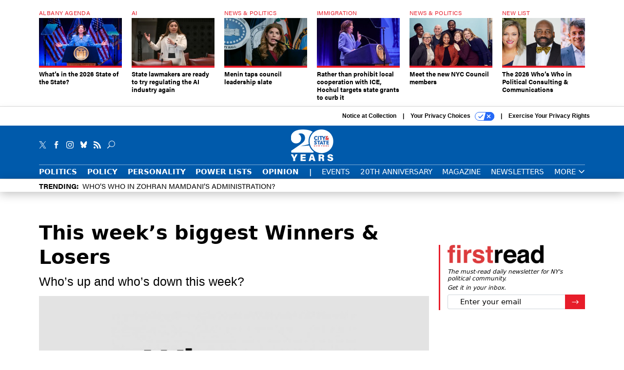

--- FILE ---
content_type: text/html; charset=utf-8
request_url: https://www.google.com/recaptcha/api2/anchor?ar=1&k=6LdOl7YqAAAAABKtsfQAMJd68i9_0s1IP1QM3v7N&co=aHR0cHM6Ly93d3cuY2l0eWFuZHN0YXRlbnkuY29tOjQ0Mw..&hl=en&v=PoyoqOPhxBO7pBk68S4YbpHZ&size=normal&anchor-ms=20000&execute-ms=30000&cb=jdlwfu2s3cnk
body_size: 50404
content:
<!DOCTYPE HTML><html dir="ltr" lang="en"><head><meta http-equiv="Content-Type" content="text/html; charset=UTF-8">
<meta http-equiv="X-UA-Compatible" content="IE=edge">
<title>reCAPTCHA</title>
<style type="text/css">
/* cyrillic-ext */
@font-face {
  font-family: 'Roboto';
  font-style: normal;
  font-weight: 400;
  font-stretch: 100%;
  src: url(//fonts.gstatic.com/s/roboto/v48/KFO7CnqEu92Fr1ME7kSn66aGLdTylUAMa3GUBHMdazTgWw.woff2) format('woff2');
  unicode-range: U+0460-052F, U+1C80-1C8A, U+20B4, U+2DE0-2DFF, U+A640-A69F, U+FE2E-FE2F;
}
/* cyrillic */
@font-face {
  font-family: 'Roboto';
  font-style: normal;
  font-weight: 400;
  font-stretch: 100%;
  src: url(//fonts.gstatic.com/s/roboto/v48/KFO7CnqEu92Fr1ME7kSn66aGLdTylUAMa3iUBHMdazTgWw.woff2) format('woff2');
  unicode-range: U+0301, U+0400-045F, U+0490-0491, U+04B0-04B1, U+2116;
}
/* greek-ext */
@font-face {
  font-family: 'Roboto';
  font-style: normal;
  font-weight: 400;
  font-stretch: 100%;
  src: url(//fonts.gstatic.com/s/roboto/v48/KFO7CnqEu92Fr1ME7kSn66aGLdTylUAMa3CUBHMdazTgWw.woff2) format('woff2');
  unicode-range: U+1F00-1FFF;
}
/* greek */
@font-face {
  font-family: 'Roboto';
  font-style: normal;
  font-weight: 400;
  font-stretch: 100%;
  src: url(//fonts.gstatic.com/s/roboto/v48/KFO7CnqEu92Fr1ME7kSn66aGLdTylUAMa3-UBHMdazTgWw.woff2) format('woff2');
  unicode-range: U+0370-0377, U+037A-037F, U+0384-038A, U+038C, U+038E-03A1, U+03A3-03FF;
}
/* math */
@font-face {
  font-family: 'Roboto';
  font-style: normal;
  font-weight: 400;
  font-stretch: 100%;
  src: url(//fonts.gstatic.com/s/roboto/v48/KFO7CnqEu92Fr1ME7kSn66aGLdTylUAMawCUBHMdazTgWw.woff2) format('woff2');
  unicode-range: U+0302-0303, U+0305, U+0307-0308, U+0310, U+0312, U+0315, U+031A, U+0326-0327, U+032C, U+032F-0330, U+0332-0333, U+0338, U+033A, U+0346, U+034D, U+0391-03A1, U+03A3-03A9, U+03B1-03C9, U+03D1, U+03D5-03D6, U+03F0-03F1, U+03F4-03F5, U+2016-2017, U+2034-2038, U+203C, U+2040, U+2043, U+2047, U+2050, U+2057, U+205F, U+2070-2071, U+2074-208E, U+2090-209C, U+20D0-20DC, U+20E1, U+20E5-20EF, U+2100-2112, U+2114-2115, U+2117-2121, U+2123-214F, U+2190, U+2192, U+2194-21AE, U+21B0-21E5, U+21F1-21F2, U+21F4-2211, U+2213-2214, U+2216-22FF, U+2308-230B, U+2310, U+2319, U+231C-2321, U+2336-237A, U+237C, U+2395, U+239B-23B7, U+23D0, U+23DC-23E1, U+2474-2475, U+25AF, U+25B3, U+25B7, U+25BD, U+25C1, U+25CA, U+25CC, U+25FB, U+266D-266F, U+27C0-27FF, U+2900-2AFF, U+2B0E-2B11, U+2B30-2B4C, U+2BFE, U+3030, U+FF5B, U+FF5D, U+1D400-1D7FF, U+1EE00-1EEFF;
}
/* symbols */
@font-face {
  font-family: 'Roboto';
  font-style: normal;
  font-weight: 400;
  font-stretch: 100%;
  src: url(//fonts.gstatic.com/s/roboto/v48/KFO7CnqEu92Fr1ME7kSn66aGLdTylUAMaxKUBHMdazTgWw.woff2) format('woff2');
  unicode-range: U+0001-000C, U+000E-001F, U+007F-009F, U+20DD-20E0, U+20E2-20E4, U+2150-218F, U+2190, U+2192, U+2194-2199, U+21AF, U+21E6-21F0, U+21F3, U+2218-2219, U+2299, U+22C4-22C6, U+2300-243F, U+2440-244A, U+2460-24FF, U+25A0-27BF, U+2800-28FF, U+2921-2922, U+2981, U+29BF, U+29EB, U+2B00-2BFF, U+4DC0-4DFF, U+FFF9-FFFB, U+10140-1018E, U+10190-1019C, U+101A0, U+101D0-101FD, U+102E0-102FB, U+10E60-10E7E, U+1D2C0-1D2D3, U+1D2E0-1D37F, U+1F000-1F0FF, U+1F100-1F1AD, U+1F1E6-1F1FF, U+1F30D-1F30F, U+1F315, U+1F31C, U+1F31E, U+1F320-1F32C, U+1F336, U+1F378, U+1F37D, U+1F382, U+1F393-1F39F, U+1F3A7-1F3A8, U+1F3AC-1F3AF, U+1F3C2, U+1F3C4-1F3C6, U+1F3CA-1F3CE, U+1F3D4-1F3E0, U+1F3ED, U+1F3F1-1F3F3, U+1F3F5-1F3F7, U+1F408, U+1F415, U+1F41F, U+1F426, U+1F43F, U+1F441-1F442, U+1F444, U+1F446-1F449, U+1F44C-1F44E, U+1F453, U+1F46A, U+1F47D, U+1F4A3, U+1F4B0, U+1F4B3, U+1F4B9, U+1F4BB, U+1F4BF, U+1F4C8-1F4CB, U+1F4D6, U+1F4DA, U+1F4DF, U+1F4E3-1F4E6, U+1F4EA-1F4ED, U+1F4F7, U+1F4F9-1F4FB, U+1F4FD-1F4FE, U+1F503, U+1F507-1F50B, U+1F50D, U+1F512-1F513, U+1F53E-1F54A, U+1F54F-1F5FA, U+1F610, U+1F650-1F67F, U+1F687, U+1F68D, U+1F691, U+1F694, U+1F698, U+1F6AD, U+1F6B2, U+1F6B9-1F6BA, U+1F6BC, U+1F6C6-1F6CF, U+1F6D3-1F6D7, U+1F6E0-1F6EA, U+1F6F0-1F6F3, U+1F6F7-1F6FC, U+1F700-1F7FF, U+1F800-1F80B, U+1F810-1F847, U+1F850-1F859, U+1F860-1F887, U+1F890-1F8AD, U+1F8B0-1F8BB, U+1F8C0-1F8C1, U+1F900-1F90B, U+1F93B, U+1F946, U+1F984, U+1F996, U+1F9E9, U+1FA00-1FA6F, U+1FA70-1FA7C, U+1FA80-1FA89, U+1FA8F-1FAC6, U+1FACE-1FADC, U+1FADF-1FAE9, U+1FAF0-1FAF8, U+1FB00-1FBFF;
}
/* vietnamese */
@font-face {
  font-family: 'Roboto';
  font-style: normal;
  font-weight: 400;
  font-stretch: 100%;
  src: url(//fonts.gstatic.com/s/roboto/v48/KFO7CnqEu92Fr1ME7kSn66aGLdTylUAMa3OUBHMdazTgWw.woff2) format('woff2');
  unicode-range: U+0102-0103, U+0110-0111, U+0128-0129, U+0168-0169, U+01A0-01A1, U+01AF-01B0, U+0300-0301, U+0303-0304, U+0308-0309, U+0323, U+0329, U+1EA0-1EF9, U+20AB;
}
/* latin-ext */
@font-face {
  font-family: 'Roboto';
  font-style: normal;
  font-weight: 400;
  font-stretch: 100%;
  src: url(//fonts.gstatic.com/s/roboto/v48/KFO7CnqEu92Fr1ME7kSn66aGLdTylUAMa3KUBHMdazTgWw.woff2) format('woff2');
  unicode-range: U+0100-02BA, U+02BD-02C5, U+02C7-02CC, U+02CE-02D7, U+02DD-02FF, U+0304, U+0308, U+0329, U+1D00-1DBF, U+1E00-1E9F, U+1EF2-1EFF, U+2020, U+20A0-20AB, U+20AD-20C0, U+2113, U+2C60-2C7F, U+A720-A7FF;
}
/* latin */
@font-face {
  font-family: 'Roboto';
  font-style: normal;
  font-weight: 400;
  font-stretch: 100%;
  src: url(//fonts.gstatic.com/s/roboto/v48/KFO7CnqEu92Fr1ME7kSn66aGLdTylUAMa3yUBHMdazQ.woff2) format('woff2');
  unicode-range: U+0000-00FF, U+0131, U+0152-0153, U+02BB-02BC, U+02C6, U+02DA, U+02DC, U+0304, U+0308, U+0329, U+2000-206F, U+20AC, U+2122, U+2191, U+2193, U+2212, U+2215, U+FEFF, U+FFFD;
}
/* cyrillic-ext */
@font-face {
  font-family: 'Roboto';
  font-style: normal;
  font-weight: 500;
  font-stretch: 100%;
  src: url(//fonts.gstatic.com/s/roboto/v48/KFO7CnqEu92Fr1ME7kSn66aGLdTylUAMa3GUBHMdazTgWw.woff2) format('woff2');
  unicode-range: U+0460-052F, U+1C80-1C8A, U+20B4, U+2DE0-2DFF, U+A640-A69F, U+FE2E-FE2F;
}
/* cyrillic */
@font-face {
  font-family: 'Roboto';
  font-style: normal;
  font-weight: 500;
  font-stretch: 100%;
  src: url(//fonts.gstatic.com/s/roboto/v48/KFO7CnqEu92Fr1ME7kSn66aGLdTylUAMa3iUBHMdazTgWw.woff2) format('woff2');
  unicode-range: U+0301, U+0400-045F, U+0490-0491, U+04B0-04B1, U+2116;
}
/* greek-ext */
@font-face {
  font-family: 'Roboto';
  font-style: normal;
  font-weight: 500;
  font-stretch: 100%;
  src: url(//fonts.gstatic.com/s/roboto/v48/KFO7CnqEu92Fr1ME7kSn66aGLdTylUAMa3CUBHMdazTgWw.woff2) format('woff2');
  unicode-range: U+1F00-1FFF;
}
/* greek */
@font-face {
  font-family: 'Roboto';
  font-style: normal;
  font-weight: 500;
  font-stretch: 100%;
  src: url(//fonts.gstatic.com/s/roboto/v48/KFO7CnqEu92Fr1ME7kSn66aGLdTylUAMa3-UBHMdazTgWw.woff2) format('woff2');
  unicode-range: U+0370-0377, U+037A-037F, U+0384-038A, U+038C, U+038E-03A1, U+03A3-03FF;
}
/* math */
@font-face {
  font-family: 'Roboto';
  font-style: normal;
  font-weight: 500;
  font-stretch: 100%;
  src: url(//fonts.gstatic.com/s/roboto/v48/KFO7CnqEu92Fr1ME7kSn66aGLdTylUAMawCUBHMdazTgWw.woff2) format('woff2');
  unicode-range: U+0302-0303, U+0305, U+0307-0308, U+0310, U+0312, U+0315, U+031A, U+0326-0327, U+032C, U+032F-0330, U+0332-0333, U+0338, U+033A, U+0346, U+034D, U+0391-03A1, U+03A3-03A9, U+03B1-03C9, U+03D1, U+03D5-03D6, U+03F0-03F1, U+03F4-03F5, U+2016-2017, U+2034-2038, U+203C, U+2040, U+2043, U+2047, U+2050, U+2057, U+205F, U+2070-2071, U+2074-208E, U+2090-209C, U+20D0-20DC, U+20E1, U+20E5-20EF, U+2100-2112, U+2114-2115, U+2117-2121, U+2123-214F, U+2190, U+2192, U+2194-21AE, U+21B0-21E5, U+21F1-21F2, U+21F4-2211, U+2213-2214, U+2216-22FF, U+2308-230B, U+2310, U+2319, U+231C-2321, U+2336-237A, U+237C, U+2395, U+239B-23B7, U+23D0, U+23DC-23E1, U+2474-2475, U+25AF, U+25B3, U+25B7, U+25BD, U+25C1, U+25CA, U+25CC, U+25FB, U+266D-266F, U+27C0-27FF, U+2900-2AFF, U+2B0E-2B11, U+2B30-2B4C, U+2BFE, U+3030, U+FF5B, U+FF5D, U+1D400-1D7FF, U+1EE00-1EEFF;
}
/* symbols */
@font-face {
  font-family: 'Roboto';
  font-style: normal;
  font-weight: 500;
  font-stretch: 100%;
  src: url(//fonts.gstatic.com/s/roboto/v48/KFO7CnqEu92Fr1ME7kSn66aGLdTylUAMaxKUBHMdazTgWw.woff2) format('woff2');
  unicode-range: U+0001-000C, U+000E-001F, U+007F-009F, U+20DD-20E0, U+20E2-20E4, U+2150-218F, U+2190, U+2192, U+2194-2199, U+21AF, U+21E6-21F0, U+21F3, U+2218-2219, U+2299, U+22C4-22C6, U+2300-243F, U+2440-244A, U+2460-24FF, U+25A0-27BF, U+2800-28FF, U+2921-2922, U+2981, U+29BF, U+29EB, U+2B00-2BFF, U+4DC0-4DFF, U+FFF9-FFFB, U+10140-1018E, U+10190-1019C, U+101A0, U+101D0-101FD, U+102E0-102FB, U+10E60-10E7E, U+1D2C0-1D2D3, U+1D2E0-1D37F, U+1F000-1F0FF, U+1F100-1F1AD, U+1F1E6-1F1FF, U+1F30D-1F30F, U+1F315, U+1F31C, U+1F31E, U+1F320-1F32C, U+1F336, U+1F378, U+1F37D, U+1F382, U+1F393-1F39F, U+1F3A7-1F3A8, U+1F3AC-1F3AF, U+1F3C2, U+1F3C4-1F3C6, U+1F3CA-1F3CE, U+1F3D4-1F3E0, U+1F3ED, U+1F3F1-1F3F3, U+1F3F5-1F3F7, U+1F408, U+1F415, U+1F41F, U+1F426, U+1F43F, U+1F441-1F442, U+1F444, U+1F446-1F449, U+1F44C-1F44E, U+1F453, U+1F46A, U+1F47D, U+1F4A3, U+1F4B0, U+1F4B3, U+1F4B9, U+1F4BB, U+1F4BF, U+1F4C8-1F4CB, U+1F4D6, U+1F4DA, U+1F4DF, U+1F4E3-1F4E6, U+1F4EA-1F4ED, U+1F4F7, U+1F4F9-1F4FB, U+1F4FD-1F4FE, U+1F503, U+1F507-1F50B, U+1F50D, U+1F512-1F513, U+1F53E-1F54A, U+1F54F-1F5FA, U+1F610, U+1F650-1F67F, U+1F687, U+1F68D, U+1F691, U+1F694, U+1F698, U+1F6AD, U+1F6B2, U+1F6B9-1F6BA, U+1F6BC, U+1F6C6-1F6CF, U+1F6D3-1F6D7, U+1F6E0-1F6EA, U+1F6F0-1F6F3, U+1F6F7-1F6FC, U+1F700-1F7FF, U+1F800-1F80B, U+1F810-1F847, U+1F850-1F859, U+1F860-1F887, U+1F890-1F8AD, U+1F8B0-1F8BB, U+1F8C0-1F8C1, U+1F900-1F90B, U+1F93B, U+1F946, U+1F984, U+1F996, U+1F9E9, U+1FA00-1FA6F, U+1FA70-1FA7C, U+1FA80-1FA89, U+1FA8F-1FAC6, U+1FACE-1FADC, U+1FADF-1FAE9, U+1FAF0-1FAF8, U+1FB00-1FBFF;
}
/* vietnamese */
@font-face {
  font-family: 'Roboto';
  font-style: normal;
  font-weight: 500;
  font-stretch: 100%;
  src: url(//fonts.gstatic.com/s/roboto/v48/KFO7CnqEu92Fr1ME7kSn66aGLdTylUAMa3OUBHMdazTgWw.woff2) format('woff2');
  unicode-range: U+0102-0103, U+0110-0111, U+0128-0129, U+0168-0169, U+01A0-01A1, U+01AF-01B0, U+0300-0301, U+0303-0304, U+0308-0309, U+0323, U+0329, U+1EA0-1EF9, U+20AB;
}
/* latin-ext */
@font-face {
  font-family: 'Roboto';
  font-style: normal;
  font-weight: 500;
  font-stretch: 100%;
  src: url(//fonts.gstatic.com/s/roboto/v48/KFO7CnqEu92Fr1ME7kSn66aGLdTylUAMa3KUBHMdazTgWw.woff2) format('woff2');
  unicode-range: U+0100-02BA, U+02BD-02C5, U+02C7-02CC, U+02CE-02D7, U+02DD-02FF, U+0304, U+0308, U+0329, U+1D00-1DBF, U+1E00-1E9F, U+1EF2-1EFF, U+2020, U+20A0-20AB, U+20AD-20C0, U+2113, U+2C60-2C7F, U+A720-A7FF;
}
/* latin */
@font-face {
  font-family: 'Roboto';
  font-style: normal;
  font-weight: 500;
  font-stretch: 100%;
  src: url(//fonts.gstatic.com/s/roboto/v48/KFO7CnqEu92Fr1ME7kSn66aGLdTylUAMa3yUBHMdazQ.woff2) format('woff2');
  unicode-range: U+0000-00FF, U+0131, U+0152-0153, U+02BB-02BC, U+02C6, U+02DA, U+02DC, U+0304, U+0308, U+0329, U+2000-206F, U+20AC, U+2122, U+2191, U+2193, U+2212, U+2215, U+FEFF, U+FFFD;
}
/* cyrillic-ext */
@font-face {
  font-family: 'Roboto';
  font-style: normal;
  font-weight: 900;
  font-stretch: 100%;
  src: url(//fonts.gstatic.com/s/roboto/v48/KFO7CnqEu92Fr1ME7kSn66aGLdTylUAMa3GUBHMdazTgWw.woff2) format('woff2');
  unicode-range: U+0460-052F, U+1C80-1C8A, U+20B4, U+2DE0-2DFF, U+A640-A69F, U+FE2E-FE2F;
}
/* cyrillic */
@font-face {
  font-family: 'Roboto';
  font-style: normal;
  font-weight: 900;
  font-stretch: 100%;
  src: url(//fonts.gstatic.com/s/roboto/v48/KFO7CnqEu92Fr1ME7kSn66aGLdTylUAMa3iUBHMdazTgWw.woff2) format('woff2');
  unicode-range: U+0301, U+0400-045F, U+0490-0491, U+04B0-04B1, U+2116;
}
/* greek-ext */
@font-face {
  font-family: 'Roboto';
  font-style: normal;
  font-weight: 900;
  font-stretch: 100%;
  src: url(//fonts.gstatic.com/s/roboto/v48/KFO7CnqEu92Fr1ME7kSn66aGLdTylUAMa3CUBHMdazTgWw.woff2) format('woff2');
  unicode-range: U+1F00-1FFF;
}
/* greek */
@font-face {
  font-family: 'Roboto';
  font-style: normal;
  font-weight: 900;
  font-stretch: 100%;
  src: url(//fonts.gstatic.com/s/roboto/v48/KFO7CnqEu92Fr1ME7kSn66aGLdTylUAMa3-UBHMdazTgWw.woff2) format('woff2');
  unicode-range: U+0370-0377, U+037A-037F, U+0384-038A, U+038C, U+038E-03A1, U+03A3-03FF;
}
/* math */
@font-face {
  font-family: 'Roboto';
  font-style: normal;
  font-weight: 900;
  font-stretch: 100%;
  src: url(//fonts.gstatic.com/s/roboto/v48/KFO7CnqEu92Fr1ME7kSn66aGLdTylUAMawCUBHMdazTgWw.woff2) format('woff2');
  unicode-range: U+0302-0303, U+0305, U+0307-0308, U+0310, U+0312, U+0315, U+031A, U+0326-0327, U+032C, U+032F-0330, U+0332-0333, U+0338, U+033A, U+0346, U+034D, U+0391-03A1, U+03A3-03A9, U+03B1-03C9, U+03D1, U+03D5-03D6, U+03F0-03F1, U+03F4-03F5, U+2016-2017, U+2034-2038, U+203C, U+2040, U+2043, U+2047, U+2050, U+2057, U+205F, U+2070-2071, U+2074-208E, U+2090-209C, U+20D0-20DC, U+20E1, U+20E5-20EF, U+2100-2112, U+2114-2115, U+2117-2121, U+2123-214F, U+2190, U+2192, U+2194-21AE, U+21B0-21E5, U+21F1-21F2, U+21F4-2211, U+2213-2214, U+2216-22FF, U+2308-230B, U+2310, U+2319, U+231C-2321, U+2336-237A, U+237C, U+2395, U+239B-23B7, U+23D0, U+23DC-23E1, U+2474-2475, U+25AF, U+25B3, U+25B7, U+25BD, U+25C1, U+25CA, U+25CC, U+25FB, U+266D-266F, U+27C0-27FF, U+2900-2AFF, U+2B0E-2B11, U+2B30-2B4C, U+2BFE, U+3030, U+FF5B, U+FF5D, U+1D400-1D7FF, U+1EE00-1EEFF;
}
/* symbols */
@font-face {
  font-family: 'Roboto';
  font-style: normal;
  font-weight: 900;
  font-stretch: 100%;
  src: url(//fonts.gstatic.com/s/roboto/v48/KFO7CnqEu92Fr1ME7kSn66aGLdTylUAMaxKUBHMdazTgWw.woff2) format('woff2');
  unicode-range: U+0001-000C, U+000E-001F, U+007F-009F, U+20DD-20E0, U+20E2-20E4, U+2150-218F, U+2190, U+2192, U+2194-2199, U+21AF, U+21E6-21F0, U+21F3, U+2218-2219, U+2299, U+22C4-22C6, U+2300-243F, U+2440-244A, U+2460-24FF, U+25A0-27BF, U+2800-28FF, U+2921-2922, U+2981, U+29BF, U+29EB, U+2B00-2BFF, U+4DC0-4DFF, U+FFF9-FFFB, U+10140-1018E, U+10190-1019C, U+101A0, U+101D0-101FD, U+102E0-102FB, U+10E60-10E7E, U+1D2C0-1D2D3, U+1D2E0-1D37F, U+1F000-1F0FF, U+1F100-1F1AD, U+1F1E6-1F1FF, U+1F30D-1F30F, U+1F315, U+1F31C, U+1F31E, U+1F320-1F32C, U+1F336, U+1F378, U+1F37D, U+1F382, U+1F393-1F39F, U+1F3A7-1F3A8, U+1F3AC-1F3AF, U+1F3C2, U+1F3C4-1F3C6, U+1F3CA-1F3CE, U+1F3D4-1F3E0, U+1F3ED, U+1F3F1-1F3F3, U+1F3F5-1F3F7, U+1F408, U+1F415, U+1F41F, U+1F426, U+1F43F, U+1F441-1F442, U+1F444, U+1F446-1F449, U+1F44C-1F44E, U+1F453, U+1F46A, U+1F47D, U+1F4A3, U+1F4B0, U+1F4B3, U+1F4B9, U+1F4BB, U+1F4BF, U+1F4C8-1F4CB, U+1F4D6, U+1F4DA, U+1F4DF, U+1F4E3-1F4E6, U+1F4EA-1F4ED, U+1F4F7, U+1F4F9-1F4FB, U+1F4FD-1F4FE, U+1F503, U+1F507-1F50B, U+1F50D, U+1F512-1F513, U+1F53E-1F54A, U+1F54F-1F5FA, U+1F610, U+1F650-1F67F, U+1F687, U+1F68D, U+1F691, U+1F694, U+1F698, U+1F6AD, U+1F6B2, U+1F6B9-1F6BA, U+1F6BC, U+1F6C6-1F6CF, U+1F6D3-1F6D7, U+1F6E0-1F6EA, U+1F6F0-1F6F3, U+1F6F7-1F6FC, U+1F700-1F7FF, U+1F800-1F80B, U+1F810-1F847, U+1F850-1F859, U+1F860-1F887, U+1F890-1F8AD, U+1F8B0-1F8BB, U+1F8C0-1F8C1, U+1F900-1F90B, U+1F93B, U+1F946, U+1F984, U+1F996, U+1F9E9, U+1FA00-1FA6F, U+1FA70-1FA7C, U+1FA80-1FA89, U+1FA8F-1FAC6, U+1FACE-1FADC, U+1FADF-1FAE9, U+1FAF0-1FAF8, U+1FB00-1FBFF;
}
/* vietnamese */
@font-face {
  font-family: 'Roboto';
  font-style: normal;
  font-weight: 900;
  font-stretch: 100%;
  src: url(//fonts.gstatic.com/s/roboto/v48/KFO7CnqEu92Fr1ME7kSn66aGLdTylUAMa3OUBHMdazTgWw.woff2) format('woff2');
  unicode-range: U+0102-0103, U+0110-0111, U+0128-0129, U+0168-0169, U+01A0-01A1, U+01AF-01B0, U+0300-0301, U+0303-0304, U+0308-0309, U+0323, U+0329, U+1EA0-1EF9, U+20AB;
}
/* latin-ext */
@font-face {
  font-family: 'Roboto';
  font-style: normal;
  font-weight: 900;
  font-stretch: 100%;
  src: url(//fonts.gstatic.com/s/roboto/v48/KFO7CnqEu92Fr1ME7kSn66aGLdTylUAMa3KUBHMdazTgWw.woff2) format('woff2');
  unicode-range: U+0100-02BA, U+02BD-02C5, U+02C7-02CC, U+02CE-02D7, U+02DD-02FF, U+0304, U+0308, U+0329, U+1D00-1DBF, U+1E00-1E9F, U+1EF2-1EFF, U+2020, U+20A0-20AB, U+20AD-20C0, U+2113, U+2C60-2C7F, U+A720-A7FF;
}
/* latin */
@font-face {
  font-family: 'Roboto';
  font-style: normal;
  font-weight: 900;
  font-stretch: 100%;
  src: url(//fonts.gstatic.com/s/roboto/v48/KFO7CnqEu92Fr1ME7kSn66aGLdTylUAMa3yUBHMdazQ.woff2) format('woff2');
  unicode-range: U+0000-00FF, U+0131, U+0152-0153, U+02BB-02BC, U+02C6, U+02DA, U+02DC, U+0304, U+0308, U+0329, U+2000-206F, U+20AC, U+2122, U+2191, U+2193, U+2212, U+2215, U+FEFF, U+FFFD;
}

</style>
<link rel="stylesheet" type="text/css" href="https://www.gstatic.com/recaptcha/releases/PoyoqOPhxBO7pBk68S4YbpHZ/styles__ltr.css">
<script nonce="UjbCxjH1ZXcVdf3z2t9hjg" type="text/javascript">window['__recaptcha_api'] = 'https://www.google.com/recaptcha/api2/';</script>
<script type="text/javascript" src="https://www.gstatic.com/recaptcha/releases/PoyoqOPhxBO7pBk68S4YbpHZ/recaptcha__en.js" nonce="UjbCxjH1ZXcVdf3z2t9hjg">
      
    </script></head>
<body><div id="rc-anchor-alert" class="rc-anchor-alert"></div>
<input type="hidden" id="recaptcha-token" value="[base64]">
<script type="text/javascript" nonce="UjbCxjH1ZXcVdf3z2t9hjg">
      recaptcha.anchor.Main.init("[\x22ainput\x22,[\x22bgdata\x22,\x22\x22,\[base64]/[base64]/UltIKytdPWE6KGE8MjA0OD9SW0grK109YT4+NnwxOTI6KChhJjY0NTEyKT09NTUyOTYmJnErMTxoLmxlbmd0aCYmKGguY2hhckNvZGVBdChxKzEpJjY0NTEyKT09NTYzMjA/[base64]/MjU1OlI/[base64]/[base64]/[base64]/[base64]/[base64]/[base64]/[base64]/[base64]/[base64]/[base64]\x22,\[base64]\\u003d\\u003d\x22,\x22w5QWw6g6wqY4Ny5yc8KUwrZJwqrCv1bDlcKUHQDChwnDjcKTwpFhfUZOCxrCs8ODP8KnbcKVVcOcw5QSwrvDssOgE8OqwoBIK8OXBH7DuylZwqzCk8OPw5kDw7zCi8K4wrcNa8KeacKtA8Kke8OlPTDDkCBtw6BIwpnDij5xwr/Co8K5wq7DkAURXMOyw6MGQnQTw4lrw5hGO8KJS8KIw4nDvg0dXsKQOErClhQsw71oT0rCgcKxw4MMwqnCpMKZI0kXwqZmTQV7wo5cIMOOwqFTasOawobCu11mwrjDrsOlw7kDUxdtGcOtSTtdwo9wOsKxw4fCo8KGw60UwrTDiVxEwotewpdXcxo1BMOsBn/DmTLCksOtw4sRw5FOw6lBclB4BsK1ADnCtsKpU8ONOU1ZaSvDnnNYwqPDgXt3GMKFw6VlwqBDw6UYwpNKWVZ8DcOfWsO5w4h1wp5jw7rDmsK9DsKdwoNANBgrSMKfwq1YGBI2UA4nwpzDj8OpD8K8AsOXDjzChhjCpcOOC8KwKU1zw5/DqMO+ZcOEwoQ9FsKNPWDClMO6w4PChVTCuyhVw5/CicOOw78ccU1mDMK6PRnCrB/ChFUnwpPDk8Onw6rDlxjDtxdlOBVsbMKRwrspDsOfw61gwrZNOcKKwpHDlsO/[base64]/DtX57OsKCw7LChSBQwppMGVwLwpA6KGTDlGM9w78cMlxawoPChVQQwpxbHcK8ZQTDrUbCj8ONw7HDrsKBa8K9wq4EwqHCs8KYwrdmJcOIwpTCmMKZO8KaZRPDocOYHw/DlGJ/P8KFwqPChcOMb8KfdcKSwpvCqV/DryrDkgTCqTjCncOHPAskw5Viw4/DmMKiK0rDjmHCnQIEw7nCusKyIsKHwpMjw5djwoLCocO4ScOgMVLCjMKUw67Dsx/[base64]/[base64]/[base64]/wrsoTkvCgsOAOsKCCcO1CcKtTMKBwoUiw4B+ViEPaXwxw7zDq2nDimhzw7/[base64]/DpsOwU2nCmyguWkjDtgAUw4MlO8OmAhTDkRHDkMKBfFwbK1zCiiYGw7gPWnYKwq93wpgUSXDDg8OVwr3Cs3YKVsKlEsKTc8OFUGs7EcKAEMKAwpIzw6jClxFyah/DtDIQOMKuCllHDSUKNWkNLQTCmWLDrFLDuC8rwpwMw5dbS8KODnwOBsKaw57CsMO5w7TCmHtww5k7TMKdaMOqdn/CvHROw7R9DWLDmhfCtcOMw5DCvgVPHjTDtSZjVcO3woh1GhVFc0xgRkdJGErCk1/CoMKXJQLDpTfDhzfCjQ7DlADDqwLCjQzCmcOwAMKTMVjDlMOvZ3MhNTZ/Jx/CtW0VSSVoRcKpw7/DmsOlUMOlc8OIHcKpdxoYV0lXw7LCr8OwDkpMw4LDnXDChMOYw7HDnWzCnm43w7xGwrIlB8KJwrbDoXFtwqDCgX/[base64]/CgiTCjQ7CrHLDq0/DtE7DrwVELRDCrcKEO8OXwq3CmcOMSQ1ZworDksOZwrYbUQw1EMKZwoIgB8Kmw6pgw5LCgMKiEVQuwpfCmx8kw4jDmllPwqsvwrVEdn/[base64]/DgcO9L8O8w4/[base64]/DmMOGw5gNw7jDtMKiL1YbwplhZMOsTMKySwrDsHRLw7dAw5TDqMK/JsKeBjI6w4zChGdFw5TDoMOwwrLCoXwlfFLCo8Kvw5B4AXZKHcOVFAQyw4Vywoc+TnTDvMOxKcO+wrl/[base64]/Do8Klwp7Cj8KWUSwawqHCmnnDlnIjwo3Cq8KywqQbIsKRw6VoA8K5w7AZMMKcw6PCsMOoUsKnRsKUw6HDnhnDm8OMwqkaWcOIHMKJUMO6w6/CrcONH8OARyjDhmc7w6IHw6LDvcOoOsO+O8OGOcOOCisGRC3CvTPCrcKgLStrw4I2w5nDq0lQNg/CqUVUfcOZAcOzw43DuMOhwrbCrADCk1DDhEpJw4fCt3TCvcOzwpjDrCjDk8Khwr9+w5Vww78iw4c6EQfCkgPDn3U6woLCjThaXMKewrAcwpV7IsKfw73CnsOmGcKqw7LDkgLCkybCsinDmcKhDREuwoZcY3hEwpDDsXITOh3ChcKJP8KqNWnDmsORScOVeMOoTEfDkj/CosObSQU3bMO2U8KGw7PDn3rDpWc/wpnDhMO4UMO+w5fCigPDl8OWw6PDoMK1CMOLwoHDojFgw6xKDcKjw5rDhn1cYHDDhg1Ow7HCh8K9UcOrw4nDhsOJPcKSw4FbQ8OCRcK8GcKVGn8/woh8wrJhwo8PwrzDmHF/wq1PTXvCrHkVwrvDssOZOQIjYV8zdxLDjMOywpXDsC96w4sSDlBVImE4wpEzTBgKGVstLGzCk3Rhw4/DqwjChcK4w4vCr1I1fVMgwoLCm2PCjsKkw4B7w5B7w5zDgMKMwpcBVxnCo8K/wqoLwqB2w6DCncOCw4fDokltcCJSw6pcCV4BQWnDg8K6wrMyaVpROWcZwrzCqmLDgk7DvTrCig/DrMKTQBgHw6XDqxtAwqTCmcKeBDbDu8OSesKTwqNqYMKuw6cWLjTCv1jDq1DDsmJiwrVBw5kkYsKuw7wKwoNcLEV1w6vCqRLDtFsww4FsdSvCl8K7djMLwpENU8O8YMOLwq/DmsOCcWBIwrsfw749FcOAwpEoecKiwphzSMKOw44YRcO2w58uQcK/[base64]/[base64]/Ds2PCg8OhF8KrwpHDvy1CLXwyCgLCpMKowoNYw4NbwrQjNcKCI8KLwrHDpQ7DiD8Pw7dTMG/Dv8KpwopCbHRBIMKOwp4Nd8OfV2Jiw6IXwq5+GCjCh8OPw4/DqMOSNxpDw5/DgsKYw5bDjwPDiTvDh37DosOGw6Bew7Ihw7TDvg3DnAQCwr90TS7DkcOpAB7DsMKIKR7CtsOCW8KdUQrCrsKgw6bCow03NMKmw77CoQEXw69gwqHCnhM/w5cBaS9xN8OFwrxaw7gYw5UySXdBw7g8wrATSnocG8Otw4zDtFBYw4tuCxAISn3Cv8Oww7VtOMOGB8OXcsO6C8KHw7LCjzgRworClMK7bMOAwrNrM8KgDUVuU2gMwqAzwo9sOsO9CwbDtQcoC8OmwrDDj8K7w6M5MR/[base64]/[base64]/DvRwidsO3wq9wdxcyKw/DlsKvwq1Kd8KfecOSOAJWw68LwqvDhmrDvcKcw6PDscOEw7nCgTtCwq/CiWVpwrPDkcO1H8Kowo/Ci8OGZUPDrcKFbsKaK8Kbw7IlKcOxY0/DocKAVAXDusO+wovDvsKCasKDw6zDoQPCnMO7eMO+wosxWX7DqMOOHsK+wphRwpU6w6AVVsOoWVEmwoRRw6Q1HsKUw6zDpEQjesOUail/[base64]/w6zDkQZfw6J5w5jDlBBmwoXDs2XCnMOhw5PDkcOGwrvCqcKFJMOtMMKqWcOhwqV4wr9Vw4F2w57CvMObw4QOesK3QG3DoRLCkx/CqMKWwprCpivCtcKsdT1zejvCnTrDjMOuIMKzQX7Co8K9C20tV8ORaUPCgsKcGMOgw4ZESkkbw4DDj8KhwovDvQUSw57DqcKNLcK8K8O8RWPDu203cSXDgDbCoC7DshY/wrdFMcOxw59yS8OgcsKqLMOSwpFmADnDncK0w49+OsOywp5sw4/Cukcsw4fCvix8RyBqH1LDksKhw6tLwo/DkMO/w4R3w7zDqm8Nw5cJTMK+eMKqa8KDwpvCgcKGDETDmmw/wqccwr09wrMYw5l9NcKfw5bCkmUNK8OtI0TDk8OTdyLDjBhDJnTCrSXDkxbCrcK7wqB8w7cKDj/[base64]/CtQEwdsKMA8KxZcKGw4EhwqcPw6LCm8KVwrXCpzvCiMOpwppNw5fDgQLDvH1VKTclABzCscKnwoUeLcKuwp1bwoAVwp0jX8KRw7fCgMOLVTxTCcOAwpJ5w7jCiyROGsK3QDDCvcKobsOyUsOYw4hswpNndMOgFsOlPcOIw7HDiMKIw6/CosOnICvCrsO+woRkw6LDj0gZwpl5wrbDhTkmwovCq0p0woLDv8K9bhdgNsKqw6ZyG2vDsBPDssKWwrkbwrnCq0PCqMK/w58QXylTwp9Uw5jCm8OqV8KEwq3CscK0w4g5w5jCssOswrcPL8O6wpEjw7bCpF8iOAFCw7HDkUknw7LClMOjFcOWwpxqNcOTb8OawppSwrfDvMOMw7HDkkHDlVjDq3HDmlTCuMOOV1LDqsOyw5pofHzDhjXCpjzDjjbCkQg1wrvDvMKVEkQEwq0uw4/DqcOvwp46K8KBCsKfw5g2wrFnfsKUw4bClsOcw7JoVMOURxzCmxvDrcKQBknCrCxVXMOGwoIFw7fCocKKPQ/CnyMhZsOSKcKmLyQyw7gmKMOSPMKUf8OZwr5QwpZabsOsw6cxDyNtwoNVS8KxwoVGwrlIw67CrU4yA8OJw5w5w48Uw6rCrcO0worCg8OCbcKdARA/[base64]/DogHClcOnwrTCo8Kaw4fCmG3Cg8Oswo84SsKVTcK+f1gxw5hyw5oVYlsuAMKMAgrDn2LDscOHchzDkirCkUxZMcOswqnDmMOSw45Mwr8Xw7ZtAsO3dsK4FMKTwrERJ8K/[base64]/w7IQwoHCpcOuKRtffMOKwpjDucK3O8O2w7xkw6M6w5dea8OYw4TCqMOqw6DCo8OGwpw3OsOPNjzCmCtzw6Ecw7xsL8KRLTpVQQzCvsK5aBhZMH1/wrIlwoLCuX3CvjJmwqAYGcOQSMOMwqRMQcOyD3pdwqvCpcKjUMORw73DoX9wRcKXw6DCqsODQSTDnsO/[base64]/CmVrDsMKBw7pbwpU1KCLCvMK9w7YVIGrChhXCq2xHMcKsw4DDpTwZwqbCnMOPOFUww4vCq8O9ZlLCrEwmw4JbbMKfTMKBw4bDolHCrMKnw7vCtcKuwrpXc8OAwqPDqBcvw4/DrMOYegzCqxc7BXvCuXbDjMOow71CFD7DrE7DuMOYwpkZwrDDnUPDlQQtwrbCqgfCi8OSN2QKIG/CgxXDkcOWwoPCjcKCMEbCsybCmcK7D8OuwprCuTBAwpIIHsKLMhB2dsK9w6Zkwq7CkkQDZMOSC019w63Di8KIwojDncKRwp/Cg8KOw70jEcK5w5BCwr3CtcOUAmonw6XDrsKcwo3CnsK6TcKpw6oRKE07w4UVwrlLM2x7w4EBAcKKwq01BAXCug59UGPCksKEw4nCnMO/w4xaEU/ClyPCjRfDn8OwFCnCoCDCuMKZw5VHwovDv8KrQcOdwokVBgRcwqXDjsKhWBZ4B8O4RMOpA2LCu8OawrdIOcOQOj4rw5rCvcO4ZcO9w4HCoWnDvFxzfXM8JVzCicKYwq/[base64]/wofCh8OaVzvCrE90wqvDj8O7w6nCnsObWivDpF7DlsOcwocecR3Cp8Oxw6zDnsKSAcKLwoUXFWPCuHZMC0jDhMOCCz/DgVjDkAxBwrpxf2PCt0gIw4nDtQk3wrnCncO1w7jChTPDmcKTw6NYwpTCkMOZw5wiwohqwrrDgDDCu8OMIG03ecKVViNfHMOywrHCqsOFw5/CpMKiw5vCiMKLCH/Dn8OnwqLDosK0FUwywpxSZw5BFcKbKsOcZcKHwqxaw5VZHDYgw67DmABTw5Bww7PCuChGw4jCmMOhw7rCrRoXLTpWbn3DiMOAMlkEwpZ9CsO5w4VEWMOBFsKbw7TCpBfDuMOSwrrDtQNvwo/[base64]/a8KowoBnRcKCODsBIHpWTsOewpTDm8KAw5bCnsKCdsKGOk0/EcKGRlM9wqjDh8Oew6nCj8Omw5Qlwq1GNMO1wqHDiCHDqjwNw5l6w4tUwq/CqURZLVFnwp9Ww67CncOHcm52K8Oww6kEMlZ1wpdlw6MiAXgowqTCmwzCtUwIFMKAcxDDqcOjPE0hA33Dn8KJw7jDjBNXdcOgw7DDtDdQK3/[base64]/ChcOSDcO4fcKdwqrCrUFnw67DgSMfaMOzN14aA8Oawpxaw49iwpTDp8OjPRlwwpc2NcOkwohWwqfCnE/CpyHCs2Uuwq/Cvn1Pw5t4CUHCkFPDm8O/YsKZBTdyXMK/fMKsOEHCuUzClMKzeUnDqMKewrvDvhABbsK9bcOlw61wJcOUw7bDt04LwpHDhcKdOgvCrhnCpcOdwpbDiBjDhGMae8KsKhjDsXbCm8O+w7s+PsOaZRplX8Kbw6fDhHHCpsKQW8OBw5PCqsOcwrYnDWzCt3zDrwgnw4xjwq/DtsO5w6vCmsKKw7bDrVt2QsKqJEwUShnDr2Ycw4bDvVXChlzDmcKkwqttw58nHsKfYMO+QcO/w653RE3DssKUw5V9fsOSYQHCqsKawqzDk8OSdzXCpmdeYMK9wrjCuFPCp3nCsjvCrcKhbMOLw71DC8O2XDUcA8Opw7TDuMKGwp1gRn/DgsOPw7jCvH/DhEfDgEEyFMO+SsKHwqPChMOXwpLDmCPDs8KBa8O0EX3Dl8KxwqdzZUnDsB/DkMKTTBdUw6FVw4F9w7tVw4jCmcOFecOPw4fDv8O1ETwZwrhgw50acsOsK1pJwrRUwpbClcOAIwZ1CcOjwoXCtsKDwoDDmwsrKMOYFMKncV4lfknCrXo8w6nDgMOfwrvCiMKcw7fDl8KSwpY7wozDglA3woUITgdvYcKOw5TDlgzCqB/Dqw1nw7XCgMO/[base64]/DkcKgHC12wpsSe8KjZsKdER3DrnfCs8KjL8KFY8OxBcOdR1lNwrcbwqs8wr9TcMO2w73CkWHDtsOUw4HCv8KMw6/Cs8Kgw4zCs8Ojw6nDvE4zFHQVVsKkwpo8XVrCu2bDrgDClcKwO8KGw5l/ZsK/LMOedsKuPjpzdMOgUVkpFUfCgH7CpmFgC8Orw4LDjsOcw5BID17Dhn06wo7DkBvChXB5wr/DlMKmViXCh2/ChMO/ckDDnmzDrcOZM8OQYMKjw5LDocKGw482w63DtcOMfDjCvx/Ci3/Cq2FMw7fDvUggYHxQB8OlI8KdwoXDpsKiMsKRwpI/IsOzw6LCgsKQwpjDtMKGwrXClmXCuijCvmthHlTCgi7CngrDv8KmdMO/IGl6MyzCgsOoBS7DjcOww4nCi8OeED8wwrHDiA/DqMKBw6Nmw4EyG8KSP8KfS8K3Oy/DsULCo8OUKUFiwrZ4wotrwpXDiH4VRxQaM8O2w4NDQX7CucKkB8OlO8K5wo0cw6XDvHDCglvDl3jDhsKhC8ObJS85RTRqccOCNMKlQ8KgP2ITwpLCo1/Dt8KLR8KlwpfDpsO2wop6F8K5wq3Ci3vCrMKhwqLDrDt5wpkDw6/ChsOvw5jCrE/DrUU4wpnCq8Ksw7Yiwr3Dr2w9wr7CjmkdOcOwEsOEw4dxw4Qyw57CrsOnACx0w4l8w7PCiFvDmGTDi07DrGIswptKbMKDRmrDghkvcH0NTMK8wp/[base64]/LcKSJyQbLBReOMOYwrzDusKqJ8KGwoDDminDhBjCgi8jw5fDriDDqDHDnMO9JXAewq3DojrDlxPCt8KvRx8PZ8KTw5R/[base64]/CgsKNT3fDq0rDkxXCjcOzX8Kew4M0w6ZJwrV4w4IFw54Gw7vDusOzXsOeworChsKYZcKxVcKHAsKEB8Obw7PCiDY+w7E3woEOwrjDlFzDj0/CgDLDqkLDtDnDmRsofFgPwrTCrzvDg8KxAxI8NgbDrMKnQxDDoDrDgAvDocKWw4rCq8KKL2TClk8lwrQnwqJOwqw9wqxia8K0IQNbO1TCnsKEw6hUw7wpFcOrw7pbw7LDlmzDhMKPKMK3wrrCh8KaQ8O5wo/[base64]/CgsKlCMO4wqpFwpZ+wrp0wq/DvTA6w7rDvlnDrFDCo0h1c8O0wqtvw6YMJ8OEwoTDlcKhcRbDv3wiLVjCksO2McK+wqvDhB3CjkwKUMKJw45Jw55/[base64]/[base64]/CjMKIUsKrUxlTUSnDp8OGw68awopOeF0jw7zCsH/[base64]/K8OYI8Kew4xvIwEVSS4Pd101w6PDpxgrSDoPw7lmwo1Gw5vDlT4HaxdOK0bCtMKPw5pDCTkGOcO6wr7DpWHDsMO/DlzDpj1ZIypRwqHDvFQ4wpYZdErCo8OJwqTCrxfDnwjDgzUhw6/DmMKbw4Ikw7BlQW/CosKiw7jDp8O/R8ONLcOjwp9pw7gRaCLDosKpwpXChT4MbG7Cq8OdVcKMw5xrwrnCgWBACcOYHsOmYmvComsEDk/DmlHDrcOTwqABZsKVccK7w41CMsKaLcOFw5vCrHXCocOsw6oNTMOSUXMeP8Oyw4HCk8Oiw5LDjU1IwrljwovCoDsYDGIiw4/DhxTDiUk+az40NxZ7w4jDgBt8UTp1cMKqw4w+w6zDj8O+RMOgwploBsK1HMKgUUFsw4nDhRbDuMKPwobCmnvDgg/[base64]/DlkfDhRTDhUxBwo/DhcKiH8KiVMKcQHBYwrxqwrIkdmLDsRNWwpvCkznCmB1TwrrDm0HDr3JHwr3DgHsZwq8iw4rDo03CghAvwofCk2g8TVV/[base64]/[base64]/[base64]/TmjDu8KhDcO9SnnCqMK+R8OCw45ZfcKIw7rCjX9ywqdkcxUbw4/CtXrCjsKbw7fDjMKnKS1Jw6LDmMOlwp/CjVHCmhUHwpdRTMK8XMOawo/DjMKPwqLClgbCvMK/dsOjPsKUwoTCg34bWW5Nd8Kwa8KuBcKnwoTCqMOzw49dw6ZQw6DDilUjw4XDk17Di3fDhFnCjmQhw6bDtsKMPsK/wrFubgF/wpvCisOfKlLCgk5mwowAwrclM8KbJHoLUsKcGErDpD9TwpIjwozDjsO3XsKHGsORwrwzw5fCn8K8R8KCDMKga8KJCF11w5jDpcKqEynCh1vDrMKnUXM5VhFHJj/[base64]/DtR48wrkdKEDDpjnDuXd2OcOnw7TCpm/DgsOZH3Rfw70+Vkl/w4zCicOLw6ElwqYnw7N3wqDDqEk+d1bCvFghd8OMNMK+wrjDg2PCkynCgDoKeMKTwoknIDzCksOFwrzCh3LCr8OMwo3DsWpsDAzDhwPDusKPwp9vw4PCiU11wqjCoGE5w53DlkopAMKJRcKjK8OCwpFQw6/DscOQNF3DvxTDkzvCp0HDsGHDkWfCohDChMKqG8KvK8KbGMKYWHPCvURqwpjCt2suA2MRGCbDlDPCqALDssOMUl0xw6d2woIAw4DDgMODah8Iw5nCjcKDwpHDoMK9wrLDlcObX1DCnj8SVsKYwpvDtRoIwpReQ0fCgwtPw5zCv8KmZR3CpcKAasO4w4bCqhwsY8Kbwo/CuxoZPMOqwpZZw6hGw4vCgDrDixt0McOTwrV9w4wew6Rve8OxUmvDgMKbw7pMHcOwQMOXDHPDtcKFcgEPw4gEw7jClMK7WSrCmcOpQsOwaMK/[base64]/Ci3nCqcKRw7/DmMOpw61oKgNow77CrMOgbMK0w4hkwrTDqsOrw7bDssKoFMO7w67CjXcOw50ceC8nw6MwdcOsQDRxw7swwr7DtGJnw7LChMKKHgw/WBrDszXCvMO7w6zCvMKMwpJKBWpswoDDvSXCnsOWaGRnw53DgMK+w6cRHXE6w4bDiXrCrcKRwq8vbMOxbMKuwqfCq1LDmsOZwqF8wo0lJcKrw4pPEMKHw6XCosKZwo7Cul7Dk8Kewq9iwpZnwqFHe8OFw7ZUwr3Chx99Gk/DvsOQw5MUYyAZw5jDoRLCgcK/w7ICw4XDhhfDsQB7eGvDnFjDsH8KPXnDnDDCssKFwoHCnsKpw6sNYsOaV8K8w7/[base64]/DgDsRwqHCksOFw7p4V8KRX8Oqw5IiwqbCk1jDisOpw6fDgsKFwo0NR8OGw6YCNMOww7XDncKXw4UZMcK2w6ldw77ChQ/DvsOCwrh1N8O7S2RqworCsMKrAsKieHRQYcKqw7RNfcKyVMOaw7JOAyMRb8OVJcKPwrZTOMOoE8OLw5dMwp/DsDXDrsOJw7TCtWHDusOFFV7DsMK4KcO3AsOHw5PCnAxqLMOqwpzDh8KGSMO0woMswoDCtU0/wptFc8Osw5fCicOQRcKAdCDCnjwKVSY1RwXCiQvDlsK8YlI/w6PDmmVBwq/DrsKVw5DCtcOzBG3ChynDryvDnG9LH8OKKhY4w7LCksOdLcOIGGdQRsKBw7gyw6bDhcOGasKMblPDpD3CrMKNc8OYIcKew74yw5TClhUOH8KMwqg1wqx1w4xxw7NJw7g/[base64]/Co8KpIyofwqDDoDJuCGnCjMO3McKpPcOrwptwQMK2AsKbwqYGHQhgEiNzwpjDolPCkFYlPcOVRm/Dt8KIBArCiMKXN8OIw6NlHWfCpkp2MhrDnXJmwqlgwoDCpU4jw5UXDsKpDWMIKcKUwpcfwoQPCBVmW8O3wo4DG8OvVsKRU8OOShvDoMO9w59yw5PDqsO/w6TCtMOuRg7ChMKEAsKuc8KjR1XChzrDlMOCwoDClsO5w7s/woXDpsO1wrrDocK+ZiVbF8Okw5xvw5PCnFRCVF/CqHUpQsOCw6zDlsOcwo88ZMKZZcO+ZsK8wrvCkCxhcsO5w5fDggTDhMOBRntywo3Cv0kpQsOrIWXCocKgwp8jwodIwp7Dnhxqw6jCu8OPw4nDpk90wp3ClsKAAE1qwrzCk8KceMKbwohyXUB+w5wpwrbCi3YAwo/Cly5cJSLDngXCvAjDisKjB8OrwrsWdSXCihjCryTCvR7Co3VowrVHwo4Sw4DCgg7DhyDDs8OQMG/CgFvDssK4PcKgHB9IP2XDn1AWwr3Do8Kyw6DCjcK9wp/[base64]/[base64]/w5M4UMOcw7zDi8Ohdgwlw4XChcO/LMKmfVoxwp5sa8KewolZKMKWH8OEwpYQw6LCm18eEsK2P8K8O0bDj8OZbcOWw7rCnwUQN0JXA0YNPQwtw6/Cjyd+NsOpw6DDvcOzw6DDq8O9ZMOkwrDDj8Otw6/[base64]/NzFBHVVPw6/Dr8KoTGDCuAMbbwjCv3lEb8KuF8KUw7BrAgZOw7dewp3ChyLDtcKyw6pMM0XDksOSD1XCkxB8woQsEyJgMSVZwovDs8Obw7zCj8Kxw6XDklPCrF1QRcOMwq52R8KzEl7Cs0dewpnCkMKzwrjDhcOSw5TDrynCiS/Di8Oewr0DwqHCmsOpcERESMKuw6rDilTDuQXCizjCl8KSOhxsMW8mRGdqw7Jew4Z4wqrCu8K6w5Q1w4TDsh/[base64]/w5rCisOEwpJJCMKzwq3CpMOJbS7Cq17Dm8ORE8OiJ8O7w7TCm8O7ax1jRGnCuWx+OsOAf8KxaUADD3A6wrovwq3CjcKfPjM5L8OGwo/[base64]/CrULDuwXDocO5woPDqRfChMKdwptLw6fDs2/DrR8Ww75OFsK+csKdZH/Dq8Khw6VIJcKODhgwcMOFwqJsw4rCt1nDo8O7w6g3KlIlw4w7SXdLw6NOTMORAmzDn8KBQkDCp8KsO8KfPx3Cui/CjcORw6nCisKILyptw6hxwoVlP3FdJMKEOsOQwqjCh8OUEGXDtMOvwpIZwqcRw7dBwoPCm8KqTMOvw7TDo0HDgUXCl8KRdcKaG25Jw4/DuMK4woDCiDR9wrbCrsOnwrcuK8OhRsOsZsOwDAlYQ8KYw6DDlHF/[base64]/QAdEScOKw73CqlwJdMKDw4/Ci2TDrMOKw75+XntpwrHDvSrCqcOBw5gEwpXDt8Kewr3Dkkp+cW/CkMKzBMKfwpXCtMKtwo0Ow7zCk8K+GX7DlsKBQj7CoMOObT/CpV7CiMOULmvCuSHDiMOTwp4gbsK0ZcKHJcKAOzbDhMOaccO6EsOHR8KZwovClsKGAwwsw6DDisOsGXvCmcOGHcKBMMOUwq8gwqdddsKCw6HDgMOCQMOZJAPCn3fCuMOCwpMuwqlFwpNTw6DCrVLDn1vCnB/Cjg7Dm8KXd8KMwrrCoMO0w7LCh8O6w47Ds2QcB8Oed2/DlAgaw5jCkkcKw5l+OgvCvzvCqinClMOpWsKfLsOMTsOSUzZlAW0RwrxSEMK9w5nDuXQEw6NfwpHDnsKUPMKCw4dUw7TCgirCmTkbOADDkBXCuDM5w4dqw4N+cU/CpsOUw4fCiMKsw6kBwqjDiMOIw7hkwoYaa8OYEsOjG8KNNcOow7/ChMOqw4rDscK/[base64]/w5YZR8KtwpzCnMOGw4PCjcODw5XDssO1BcKvwrQ1wpzCjVnDhcKEZcO7UcO9Dw/DmFREwqESdsKfwqzDqFFuwoQZRMKnKjLDpsOPwp9Tw7TCmzAEw6bCsltVw6jDlBY3wqwsw6FFBmPCi8OiOsKzwpAvwqrCvcKhw7vChkjDq8KeQMK6w4TDusKwScO+wpnCjWjDt8OJFV/Dj3AaYcOQwpjCuMKnLhxiw79Twqg1OEsgTMO8woDDo8Kew6zCsH7Cp8Ogw75AECfCpMKPRMKMw57CtSFOwrvCicOywqYGIMOuwqJtUMKdNwnCrMO5PSjDqmLCtgzDqwzDisO9w4s5w7fDhwt3DBZAw6/Chm7DkhY/FUwEKsOidsKvc1rDh8OeMEtMZjPDuAXDlMO/w4oPwpLDj8KRwrEaw59ow7rDjCfCr8KOZWLCrGfCsncaw4PDpcKkw4VOBsKGworCl3cEw5XCgMKRwqcDw5XCimVLPMKQXgTDv8OSCcKOw4plw4wZICTDuMKEA2TCpjtJwrM4F8OowrvDng7CjcKqwr9iw7zDqQMnwpE/wq/Djx/DnQDDl8KEw4nCnAvDrsKBwpbCt8KTwqghw43CtSVDe1VMwqtiY8KjbsKfEsOKwqJZUCvCqVvDvg7Dv8KpFELDtsKcwq3DtDgyw4LDrMOaRw3Dh3NURsOTbSPDthUNQnYEMMOLBhgiSBHClHrDiUjCosKVw6HDv8KlbcO6bSjDtsOyfBVlBMKWwotSOkXDqScYDcK/wqTCj8OjfMONwo/ComfDmsOpw50Pw43DhS7DlsOrw6BZwq8TwqvDhcKpWcKgw4d8wo/DtFvDs1hMw4/DhR/CmAvDrsODKMONaMO/[base64]/w5JBwpoGBXVvBMOVwrPDu1TCh8OJPTvCvcKAdVASwp4VwrZiAMOrXcOBw6hCwqfClcOpwoUxwroawq8tACPDq3nCq8KIIVRaw7/CrRHDn8K2wroqBMOJw6LCpnkoWsKaAFbCrMKBasORw6cBwqN2w4JRwp0FO8KBWiAQw7Rbw4LCrMOIfFotw4/ClG0CLMKkw5vCksKCw4kXVTLCh8KrVsKmNRbDoBHDv17CncKNFTDDoADCkUzDvcKIwoXCn1gdVnQhVnYGe8KZdcKcw53Cs0/CixYpwpnDiDxkIlLCgjfDtMKOw7XCkmQZIcOpw7Rfwp0zwo/[base64]/DozZDWMKlL2/CmAXCtMKUBcOIBRTCnsOEc8KaYsKsw4LCun0EGzTDm1sbwphkwq/[base64]/DvXQkbsO9wrfDtsKpSTXCuGgcwp7CpMOzCcOUfH41w5/CpQMSZHEPw60vwp0LP8OrA8KiOiTDkcKIfiTClsOMRFjChsOMMjxGRm0MesKswrcPEFVrwot5EQfChU4MciZdDXARZj7DhMOZwqXDmcOgfMOmWmLCuzrDtsKIX8Kmw43DpzAdNxkpw5rCmMOBWnLCg8OvwodKWcKew4ICw5jCgyDCo8OaSDhXKyItYsKXYnBRwo/ClQPCtXDDmVbCu8KQw7zDhXVmQBUHwpDDtU5twox4w48RKMOrRALDs8K2YsObwrlyR8O4w4/CrMKDdhrCrMKqwrNNw7LCiMOYUjoBVsOiwo/DjMOgwpEaNwpXLi18wrLDrMKhwrnDmcKrVMOnG8KawprDh8Oee2hbw61mw7hycg9Vw73CvzvCvRVAVcOsw4dVIER3wqDCtsKnRXrDvzpXZyFDE8KpWMKTw7jDu8OPw45DK8OcworCkcKYwrAadE8JccOow7hNHcOxJy/CnQDDtRsxKsOIw6rDng0pZVFbwq/DmnFTwrjDgHxubkUoccOQURwGw4nCr3HDkcKqJsK8woDClGsdw7tSYHJwVhzCjcK/[base64]/[base64]/[base64]/GGvDicKQwovDjhMjEsKwwrXDvsOfwprCtsKYEwbDsEDDnsKZC8Ouw4RMdkEafkLCu19xwrfCikJwb8OmwrPCt8OTTgk0woACwp/DmgrDqGcHwroLasOYKB1Rw5fDi0DCvzZuWkrCuDxua8KsHsOFwrLDkU4Owo0lXMOpw4LDnsKiQcKVw5bDnMOjw58Vw6Avb8KIwrrDgMKuMitAXcOGQMOHN8O9wpd6fVRawosSw48pNAAqKG7Dkn54A8KrTXchW3M9w5x/HsKNw6jCs8OrBj4+w6pnJcKhGsOxw7UBRVHCuWcpIsOoVD/CqMKPKMKdw5NoOcKUwp7DnCQkwqwnw6BjMcK+LRfCrMO8NcKbw6TDm8Oqwq44b03CnlDDiBQqwoUvw6fChcK7fVjDvMOqOWbDncOYZMKtWiLCoAhlw4lpw6rCoyILIcOYKRIDwqgcTMKowp3Dj0/CtmXDqjzCpsOGwo/[base64]/DgMOMwr/DicOmNsOTOMO2w5dCUlJLfMKCw7fCgcKfZsOGAFlROcOXw4Znw7PDo2NHw5/DrsOgwqUMw69/w5vCuy/[base64]/CnsOkwrzDg1rCosOqw6JrKQRdwpMrw6XCoWASwr/DoAlTICHDrMKdCQxHw55rwqo2w4/[base64]/CrF8NwrIuKARNbcKKwqzDv3QcO1nCj3nCksOkYMOQwq/DkMOWZh4NSil2X0jDgmfDrwbDpws/wowGw7ZEw6p/CS0bGsKcfDdrw6xCMi/CvcKLF2TCgsOiRsKTSMOIwpfCpMKsw5Nnw5FNwodpfsOkcsOmw4bDtsKJw6FlA8K9wq9XwrvCp8KzYsOOw6sRwq4+fFtUKANVwrvDusK8f8Kdw7g1wqPDscObHcKQw5/Cnx/Ckw/DkxQ4wpU4I8K0wrbDucKBw63DjjDDj3o/F8KhYAVow4nDsMKZQ8OBw4RUw51qwo/DsiLDosOYX8O/VltWwqdPw54Sf3Eewpd4w7jCmzs3w5JfIsOhwp3Dj8Kkwp9oZcOCVA9Twoo4WMOQw5XDvwPDsEYaCBhLwpQKwqrCtsKDwpXCtMKKw4TDn8OQJ8OFw63Co1cGYsOPE8KZw6ZiwpfDlMOIYF7DhsOhLw3Cp8OlUMKxLi5Gwr3CjwHDqHTDq8K5w63DtsKYfSFaJMO/wr1iTx0nwoPDj2VIZMKbw4LCvcKPBErDthdsRB3Dgh/DvMK4wqvCvgDCiMKJw7LCunDCqBrDllxpa8O0CH8cRV7CiAtKaWwswqvCpsOcKE13MR/CpMOIwo0HKTY4djvCssOTwqHDsMKuw4bCjATDssOpw6XCmFRkwqjDgMO7wpfCjsKoVznDqMK0wpkrw48wwoLDvMOZwo51w49QHRhgOsOwB37DvDfDm8OmbcK8aMKuw7rDgsK/NMOjw74bDsO7FkfCnQkew6Qfd8O/dMK7c3c5w6c3GsKxVUDDoMKNCzLDl8KmA8OREW7DhnlTHCvCvSDCvmZkGMOxV0tQw7HDtwnCiMOLwqw+w7xbw4vDpsO7w4MYTEfDvMOqwoTDqzDDusKxcsOcw5TDj27Dj3bDt8K1wojDqyB3QsKDNgfCsgPDu8O3w5nCnx85cnnCq27DrcOCJcK6w7nDuj/ComzCvR1lw43CrcK5VHbDmRw6ZQvDjcOmVcKIUnbDuxrDtcKHW8K3OcOZw5bDgwUpw5fCtcKWES08wo/DlyTDg0ZJwoRYwqrDgU9+YwzCvz7Chy4zNlLDuRXDkHfCpTHDliUwBj5pBGjDsRsjP2Ucw71kZ8OtBE8bZ0zDqgdJw6xQQMOAQ8KnVFxtNMOiwoLCpEhWWsKvDMO9S8OEw5gDw4BowqvCiSdUw4Ruwo3DvHzCgMOcByXCiSYdw4fCrcO6w59Cw5FKw6h/NcKdwp5dwqzDqzjDk14XXh57wp7CicKlasOaOsOJb8KNw6jCty/[base64]/DnsKEw5Q5Nk9CVzbDkirCkldSwpRQwqnDl3cDwpvCtjLDoFnCm8K9YB/[base64]/DmMK1w6bDtcOtwqg7w6TDm8ONJsK5w6jCrsO7Xgwnw6HCvG3Cgx7Cjk7CvxXDrnXCjXoKXn8/[base64]/[base64]/BxfCnTR4wrrCm8O4wqnDgMOyNhXCmlUZwrzCr8K/[base64]/[base64]/CisKFw4sfSy5SwpDDtx3Dl8KZQUY7HE3Coj/DngEkaVV2w6TCpUpfYsKuZ8K/OAPCgsOTw7TDkTrDtcOKBE/[base64]/Cs0LDncKZf03DmxbDjC3DvD07wrV1woxqw6HCjDMAw7jDpXpNw63DoBXClWvCtxvDo8K8w7Q1w6fDnMKaFRLDvXfDnwZkD3vDpsOHw6zCsMOnAsKQw7Y/w4fDqj0nw4fCoXhCPcKtw4bCg8KHCcKawoASwrvDk8OvXcK2wrLCuSrCisOiPzxmNw9Vw6rDuxjCqMKwwp4rw6HChsKBw6DCocOyw5Z2L3tuw48Awrx9WxwaWcOxHnTCsEpfSMOEw7s1w5AJw5jDpSzCrsKiJUzDkcKVwqVDw4EwHMOYwp7Cpil/DcOPwqdnPCTCsgRowpzDsR/[base64]/CnHwaYApeaxd/NWtcw6DDvX0MXMKmwoIDw7TDtEplX8KFUMK1TsKawqHDkcKDWWRSVwnDg0UkOMOPDXLChCFEwo/[base64]\x22],null,[\x22conf\x22,null,\x226LdOl7YqAAAAABKtsfQAMJd68i9_0s1IP1QM3v7N\x22,0,null,null,null,1,[21,125,63,73,95,87,41,43,42,83,102,105,109,121],[1017145,768],0,null,null,null,null,0,null,0,1,700,1,null,0,\x22CvoBEg8I8ajhFRgAOgZUOU5CNWISDwjmjuIVGAA6BlFCb29IYxIPCPeI5jcYADoGb2lsZURkEg8I8M3jFRgBOgZmSVZJaGISDwjiyqA3GAE6BmdMTkNIYxIPCN6/tzcYADoGZWF6dTZkEg8I2NKBMhgAOgZBcTc3dmYSDgi45ZQyGAE6BVFCT0QwEg8I0tuVNxgAOgZmZmFXQWUSDwiV2JQyGAA6BlBxNjBuZBIPCMXziDcYADoGYVhvaWFjEg8IjcqGMhgBOgZPd040dGYSDgiK/Yg3GAA6BU1mSUk0Gh0IAxIZHRDwl+M3Dv++pQYZxJ0JGZzijAIZr/MRGQ\\u003d\\u003d\x22,0,0,null,null,1,null,0,0,null,null,null,0],\x22https://www.cityandstateny.com:443\x22,null,[1,1,1],null,null,null,0,3600,[\x22https://www.google.com/intl/en/policies/privacy/\x22,\x22https://www.google.com/intl/en/policies/terms/\x22],\x22JJY2V3OBLoIcWyoWyTV69DgUz4rQ7WtBoH1ho3OhkaY\\u003d\x22,0,0,null,1,1768515191991,0,0,[217],null,[46,20],\x22RC-3BODTKUmRofTZg\x22,null,null,null,null,null,\x220dAFcWeA721n5kSSbHaphpc7_2BLeRyrnR59BgQfIwQvxf9HEso1_Zr-XKpNQEPzptX7IFsbNCnHCarJS2fZjec4TGq4SOeT6CiQ\x22,1768597992111]");
    </script></body></html>

--- FILE ---
content_type: text/html; charset=utf-8
request_url: https://www.google.com/recaptcha/api2/aframe
body_size: -249
content:
<!DOCTYPE HTML><html><head><meta http-equiv="content-type" content="text/html; charset=UTF-8"></head><body><script nonce="e0fIPbD38KXcHgapVcLXBg">/** Anti-fraud and anti-abuse applications only. See google.com/recaptcha */ try{var clients={'sodar':'https://pagead2.googlesyndication.com/pagead/sodar?'};window.addEventListener("message",function(a){try{if(a.source===window.parent){var b=JSON.parse(a.data);var c=clients[b['id']];if(c){var d=document.createElement('img');d.src=c+b['params']+'&rc='+(localStorage.getItem("rc::a")?sessionStorage.getItem("rc::b"):"");window.document.body.appendChild(d);sessionStorage.setItem("rc::e",parseInt(sessionStorage.getItem("rc::e")||0)+1);localStorage.setItem("rc::h",'1768511608087');}}}catch(b){}});window.parent.postMessage("_grecaptcha_ready", "*");}catch(b){}</script></body></html>

--- FILE ---
content_type: image/svg+xml
request_url: https://www.cityandstateny.com/static/cspa/images/cspa-logo.svg
body_size: 2186
content:
<?xml version="1.0" encoding="UTF-8"?>
<svg id="Layer_1" data-name="Layer 1" xmlns="http://www.w3.org/2000/svg" viewBox="0 0 312.46 223.79">
  <defs>
    <style>
      .cls-1 {
        fill: #ed202c;
      }

      .cls-2 {
        fill: #fff;
      }
    </style>
  </defs>
  <path class="cls-2" d="m56.87,154.24c0,3.27-.59,6.44-1.77,9.49-1.18,3.06-2.97,5.77-5.36,8.15-2.39,2.38-5.4,4.28-9.01,5.69-3.61,1.41-7.85,2.12-12.71,2.12-2.29,0-4.66-.22-7.13-.67-2.47-.45-4.9-1.04-7.29-1.79-2.39-.74-4.7-1.62-6.91-2.62-2.21-1-4.2-2.1-5.97-3.3l5.19-17.19c3.31,2.38,6.96,4.3,10.94,5.75,3.98,1.45,7.88,2.18,11.71,2.18,3.31,0,5.67-.69,7.07-2.06,1.4-1.38,2.1-3.07,2.1-5.08,0-1.04-.17-2.02-.5-2.96-.33-.93-1.03-1.88-2.1-2.85-1.07-.97-2.54-1.95-4.42-2.96-1.88-1.01-4.36-2.14-7.46-3.41-3.54-1.49-6.54-3.11-9.01-4.86-2.47-1.75-4.46-3.63-5.97-5.64-1.51-2.01-2.6-4.15-3.26-6.42-.66-2.27-1-4.63-1-7.09,0-2.98.61-5.88,1.82-8.71,1.22-2.83,3-5.34,5.36-7.54,2.36-2.19,5.32-3.97,8.89-5.3,3.57-1.34,7.72-2.01,12.43-2.01,2.21,0,4.4.19,6.57.56,2.17.37,4.26.86,6.24,1.45,1.99.6,3.83,1.26,5.52,2.01,1.69.75,3.13,1.53,4.31,2.35l-4.75,16.97c-1.18-.82-2.5-1.62-3.98-2.4-1.47-.78-3-1.49-4.58-2.12-1.59-.63-3.17-1.16-4.75-1.57-1.58-.41-3.11-.61-4.58-.61-3.46,0-5.93.67-7.4,2.01-1.47,1.34-2.21,2.87-2.21,4.58,0,1.34.26,2.49.77,3.46.51.97,1.36,1.86,2.54,2.68,1.18.82,2.67,1.64,4.47,2.46,1.81.82,3.96,1.79,6.47,2.91,3.76,1.64,6.91,3.33,9.45,5.08,2.54,1.75,4.57,3.61,6.08,5.58,1.51,1.97,2.58,4.1,3.21,6.37.62,2.27.94,4.71.94,7.31"/>
  <polygon class="cls-2" points="106.52 115.27 106.52 179.7 87.73 179.7 87.73 115.27 63.42 115.27 63.42 97.85 130.83 97.85 130.83 115.27 106.52 115.27"/>
  <path class="cls-2" d="m176.49,179.7l-6.08-14.85h-27.96l-6.08,14.85h-19.12l38.12-82.53h2.54l38.12,82.53h-19.56Zm-20-49.03l-8.07,19.65h16.02l-7.96-19.65Z"/>
  <polygon class="cls-2" points="226.2 115.27 226.2 179.7 207.41 179.7 207.41 115.27 183.1 115.27 183.1 97.85 250.51 97.85 250.51 115.27 226.2 115.27"/>
  <polygon class="cls-2" points="260.82 97.85 260.82 179.7 312.09 179.7 312.09 162.4 279.6 162.4 279.6 146.42 309.21 146.42 309.21 129.9 279.6 129.9 279.6 115.27 312.09 115.27 312.09 97.85 260.82 97.85"/>
  <path class="cls-2" d="m70.39,77.03c-3.53,2.38-7.61,4.24-12.21,5.58-4.61,1.34-9.23,2.01-13.87,2.01-6.63,0-12.65-1.06-18.07-3.19-5.42-2.12-10.07-5.06-13.98-8.82-3.91-3.76-6.93-8.23-9.06-13.4-2.14-5.18-3.21-10.78-3.21-16.81s1.07-11.74,3.21-16.92c2.13-5.17,5.15-9.64,9.06-13.4,3.9-3.76,8.56-6.7,13.98-8.82C31.66,1.15,37.68.09,44.31.09c4.71,0,9.19.65,13.43,1.95,4.23,1.31,8.19,3.03,11.88,5.19l-5.74,16.08c-3.02-1.71-6.17-3.05-9.45-4.02-3.28-.97-6.57-1.45-9.89-1.45-3.76,0-7.17.56-10.22,1.68-3.06,1.12-5.63,2.73-7.73,4.86-2.1,2.12-3.72,4.71-4.86,7.76-1.14,3.05-1.71,6.48-1.71,10.27s.57,7.2,1.71,10.22c1.14,3.02,2.76,5.58,4.86,7.71,2.1,2.12,4.68,3.76,7.73,4.91,3.06,1.16,6.47,1.73,10.22,1.73,3.31,0,6.74-.52,10.28-1.56,3.53-1.04,6.85-2.53,9.94-4.47l5.63,16.08Z"/>
  <rect class="cls-2" x="79.86" y="1.38" width="18.79" height="81.86"/>
  <polygon class="cls-2" points="222.17 1.38 205.59 32.75 189.02 1.38 177.42 1.38 167.47 1.38 110.01 1.38 110.01 18.8 134.32 18.8 134.32 83.23 153.11 83.23 152.94 18.8 177.42 18.8 177.42 18.6 195.98 50.74 195.98 83.23 214.76 83.23 214.76 50.85 243.27 1.38 222.17 1.38"/>
  <g>
    <path class="cls-1" d="m312.09,38.72l-18.44-3.69h0s0,0,0,0h0c.02,2.97-.29,5.66-.81,8.15-.46,2.05-1.14,4.3-2.11,6.65-.34.78-.71,1.53-1.09,2.25l-.66-.85-2.81-3.62-13.7-18c-2.35-2.97-3.34-4.82-3.34-6.96,0-2.49,1.76-4.63,5.4-4.63,5.05,0,10.81,2.14,16.91,5.22l2.94-18.04c-5.17-2.85-13.04-5.22-22.55-5.22-15.03,0-24.54,7.6-24.54,20.77,0,7,1.64,11.28,6.11,17.33-9.04,5.7-14.91,12.58-14.91,23.97,0,14.24,10.8,22.55,26.78,22.55,7.18,0,13.82-1.98,19.62-6.19.23-.16.46-.32.69-.49l.24.12s.02-.01.03-.02l4.48,5.57,21.78-3.28-12-14.62c10.63-13.03,12-27,12-27m-52.25,20.74c0-3.32,1.06-6.05,3.64-9.14l12.57,15.55c-.36.27-.72.5-1.08.72-2.18,1.16-4.12,1.6-5.76,1.64-1.49-.03-2.82-.28-3.97-.71l-1.57-.8s.35.26.99.57c-3.12-1.39-4.81-4.21-4.81-7.83"/>
    <path class="cls-1" d="m301.82,213.49h-5.39l2.72-6.54,2.68,6.54Zm10.64,9.78l-12.83-27.48h-.86l-12.83,27.48h6.43l2.05-4.95h9.41l2.05,4.95h6.58Zm-31.75-27.26h-6.32v27.26h6.32v-27.26Zm-14.9,27.67v-27.67h-6.32v14.13l-16.21-14.65-.86.15v27.63h6.32v-14.24l16.44,14.76.63-.11Zm-39.07-10.19h-5.39l2.72-6.54,2.68,6.54Zm10.64,9.78l-12.83-27.48h-.86l-12.83,27.48h6.43l2.04-4.95h9.41l2.05,4.95h6.58Zm-25.61-27.26h-7.1l-6.21,14.73-6.21-14.73h-7.25l13.02,27.48h.74l13.02-27.48Zm-26.91,27.26v-5.76h-10.93v-21.49h-6.32v27.26h17.25Zm-23.05-27.26h-7.1l-5.58,10.45-5.58-10.45h-7.25l9.59,16.44v10.82h6.32v-10.78l9.59-16.47Zm-29.22,19.23c0-3.5-1.52-5.95-6.62-8.11-3.42-1.45-4.8-2.04-4.8-3.83,0-1.12.93-2.19,3.24-2.19,1.93,0,4.46,1.15,6.02,2.23l1.6-5.65c-1.6-1.08-4.65-2.12-7.62-2.12-6.36,0-9.59,3.87-9.59,7.85,0,3.27,1.67,6.06,6.47,8,4.16,1.67,4.87,2.64,4.87,4.05,0,1.34-.86,2.38-3.09,2.38-2.57,0-5.43-1.04-7.62-2.64l-1.75,5.73c2.38,1.56,6.1,2.79,9.19,2.79,6.54,0,9.71-4.13,9.71-8.48m-25.24,8.44v-27.67h-6.32v14.13l-16.21-14.65-.86.15v27.63h6.32v-14.24l16.44,14.76.63-.11Zm-31.78,0v-27.67h-6.32v14.13l-16.21-14.65-.86.15v27.63h6.32v-14.24l16.44,14.76.63-.11Zm-31.41-.41v-5.76h-10.93v-5.32h9.97v-5.5h-9.97v-4.87h10.93v-5.8h-17.25v27.26h17.25Zm-30.48-17.63c0,2.64-1.67,4.09-5.02,4.09-.6,0-1-.04-1.9-.07v-7.77c.97-.11,1.52-.15,2.34-.15,3.12,0,4.57,1.71,4.57,3.9m6.47-.11c0-5.5-4.24-9.71-12.12-9.71-2.27,0-4.8.15-7.59.45v27h6.32v-8.14c.86.04,1.45.07,2.34.07,7.21,0,11.05-4.05,11.05-9.67"/>
  </g>
</svg>

--- FILE ---
content_type: application/javascript
request_url: https://www.cityandstateny.com/static/base/js/modules/poll/poll.js?v=20.25.0
body_size: 1393
content:
'use strict';

// TODO
// import React, { useState } from 'react';

const e = React.createElement;
const useState = React.useState;
const useEffect = React.useEffect;

function WinnersLosersPoll(props) {
    function handleChoiceClick(newID) {
        console.log('clicked', newID);
        setSelectedID(newID);
    }

    function handleVoteClick() {
        if (selectedID) {
            const requestOptions = {
                method: "POST",
                headers: {"Content-Type": "application/json"},
                body: JSON.stringify({choice: selectedID})
            };
            fetch('/postpolls/vote/', requestOptions)
                .then(response => {
                    if (!response.ok) throw new Error('Network response was not ok');
                    setCookie("db_vote_" + pollData.id, true);
                    return response.text();
                })
                .then(text => text ? JSON.parse(text) : null)
                .then(data => console.log(data))
                .catch(error => console.error(error));

            updateResultsAndShow();
        } else {
            console.error("no value selected");
        }
    }

    function updateResultsAndShow() {
        for (var i = 0; i < pollData.choices; i++) {
            if (pollData.choices[i].id == selectedID) {
                pollData.choices[i].response_count += 1;
            }
        }
        setIsEditable(false);
    }

    function setCookie(name, value) {
        let cookie = name + "=" + encodeURIComponent(value) + "; path=/";
        document.cookie = cookie;
    }

    function getCookie(name) {
        let cookieArr = document.cookie.split(";");

        for(let i = 0; i < cookieArr.length; i++) {
            let cookiePair = cookieArr[i].split("=");

            if(name == cookiePair[0].trim()) {
                return decodeURIComponent(cookiePair[1]);
            }
        }

        // Return null if not found
        return null;
    }
    const [selectedID, setSelectedID] = useState();
    const [status, setStatus] = useState("loading");
    const [pollData, setPollData] = useState(null);
    const [isEditable, setIsEditable] = useState(true);

    let parentClassName = "winners-losers-poll";
    if (props.smacssSubclass) {
        parentClassName = parentClassName + " " + props.smacssSubclass;
    }

    useEffect(() =>
        fetch("/data/v2/postpolls/" + props.pollID + "/").then(
            res => res.json()
        ).then(res => {
            setStatus("succeeded");
            setPollData(res);
        }).catch(
            () => setStatus("failed")
        ), []
    );

    let choiceItems = [];

    console.log("pollData", pollData);

    let alreadyVoted = false;
    if (pollData) {
        if (getCookie("db_vote_" + pollData.id)) {
            alreadyVoted = true;
        }

        choiceItems = pollData.choices.map((choice) => {
            if ((isEditable) && (!alreadyVoted)) {
                const isSelected = choice.id == selectedID;
                return (
                    <WinnersLosersPollChoice key={choice.id} choice={choice} isSelected={isSelected} onClick={() => handleChoiceClick(choice.id)} />
                );
            } else {
                let totalResponseCount = 0;
                for (let i = 0; i < pollData.choices.length; i++) {
                    totalResponseCount += pollData.choices[i].response_count;
                }
                console.log("totalResponseCount", totalResponseCount);
                let percentage = Math.floor(100 * choice.response_count / totalResponseCount);
                return (
                    <WinnersLosersPollResult key={choice.id} choice={choice} percentage={percentage} />
                );
            }
        });
    }

    if ((!isEditable) || (alreadyVoted)) {
        parentClassName = parentClassName + " is-not-editable";
    }

    return (
        <div className={parentClassName}>
            <div className="winners-losers-poll-box">
                <h3 className="winners-losers-poll-headline">{props.headline}</h3>
                {choiceItems}
                <button className="btn btn-default form-submit winners-losers-poll-vote" onClick={() => handleVoteClick()}>
                    Vote
                </button>
            </div>
            <div className="winners-losers-poll-dropshadow"></div>
        </div>
    );
}

function WinnersLosersPollChoice(props) {
    let radioClassName = "winners-losers-poll-radio";
    if (props.isSelected) {
        radioClassName = radioClassName + " is-selected";
    }
    let percentageText = "";
    if(props.percentage) {
        percentageText =  props.percentage + "%"
    }

    return (
        <div className="winners-losers-poll-choice" onClick={() => props.onClick()}>
            <div className="winners-losers-poll-bar">
                <label className="winners-losers-poll-text">{props.choice.name}</label>
                <div className="winners-losers-poll-percentage">{percentageText}</div>
            </div>
            <div className={radioClassName}>
                <label className="winners-losers-checkbox-container">
                    <div type="checkbox"></div>
                    <span className="checkmark"></span>
                </label>
            </div>
        </div>
    );
}

function WinnersLosersPollResult(props) {
    const fillStyles = {
        width: props.percentage + "%"
    }
    let percentageText = "";
    if(props.percentage) {
        percentageText =  props.percentage + "%"
    }

    return (
        <div className="winners-losers-poll-result">
            <div className="winners-losers-poll-bar">
                <div className="winners-losers-poll-result-fill" style={fillStyles}></div>
                <div className="winners-losers-poll-text">{props.choice.name}</div>
                <div className="winners-losers-poll-percentage">{percentageText}</div>
            </div>
        </div>
    );
}
